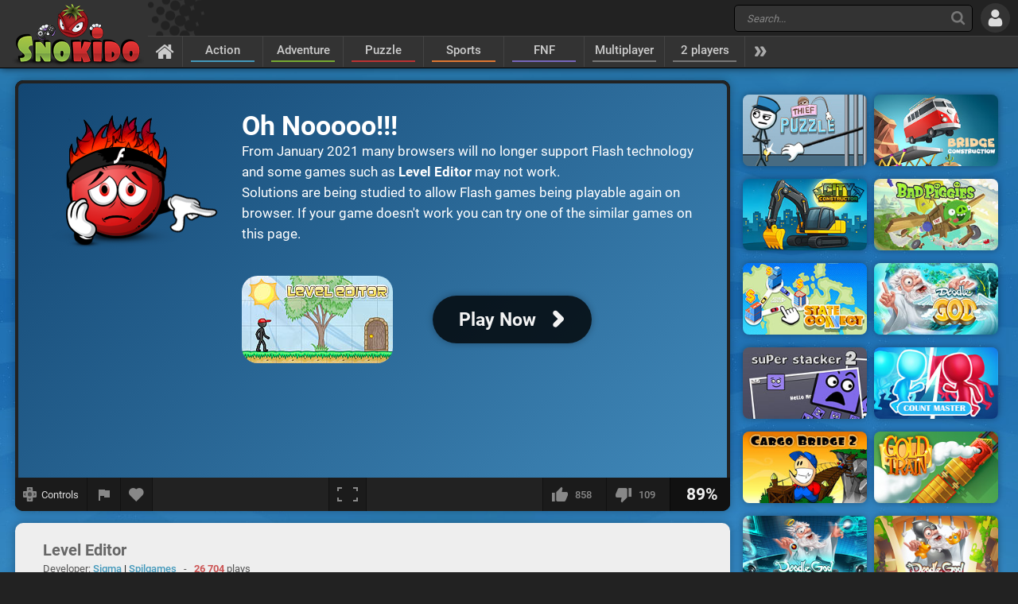

--- FILE ---
content_type: text/html; charset=UTF-8
request_url: https://www.snokido.com/game/level-editor
body_size: 9788
content:
<!DOCTYPE html>
<html lang="en">
<head>
<meta charset="utf-8"/>
<meta name="viewport" content="user-scalable=yes, initial-scale=1, minimum-scale=1, maximum-scale=10, width=device-width" />
<title>Level Editor - Play Online on Snokido</title>
<meta name="description" content="Level Editor is an ingenious mixture between a platform and a puzzle game. Your aim is to get your character to the end of each level by making him run and..." />
<meta property="og:url" content="https://www.snokido.com/game/level-editor" />
<meta property="og:type" content="game" />
<meta property="og:title" content="Level Editor" />
<meta property="og:image" content="https://w8.snokido.com/img/level-editor.jpg" />
<meta property="og:description" content="Level Editor is an ingenious mixture between a platform and a puzzle game. Your aim is to get your character to the end of each level by making him run and jump over the obstacles. But that’s not all, the levels haven’t been finished and you have a certain number of blocks to build yourself..." />
<link rel="canonical" href="https://www.snokido.com/game/level-editor" />
<link rel="alternate" hreflang="fr" href="https://www.snokido.fr/jeu/level-editor" />
<link rel="alternate" hreflang="en" href="https://www.snokido.com/game/level-editor" />
<link rel="alternate" hreflang="x-default" href="https://www.snokido.com/game/level-editor" />
<link rel="preconnect" href="https://w8.snokido.com"/>
<link rel="manifest" href="https://www.snokido.com/manifest.json"/>
<link rel="icon" type="image/png" sizes="192x192"  href="https://www.snokido.com/android-icon-192x192.png"/>
<link rel="apple-touch-icon" sizes="180x180" href="https://www.snokido.com/apple-touch-icon.png"/>
<link rel="shortcut icon" type="image/x-icon" href="https://www.snokido.com/favicon.ico"/>
<link rel="stylesheet" type="text/css" href="https://www.snokido.com/templates/snokiv32/style.css?150525"/>
<script>
NEW_PMS=0;NEW_FRS=0;AFG=0;const GAMEURL='';const ID='640';const NETURL='https://www.snokido.com';const CDNURL='https://w8.snokido.com';const adcode='ca-games-pub-7474256871099866';const LANG='lang=en';gFull=1;gWidth=640;gHeight=480;LVL_UP = 'Congratulations you have gained a level and received a bonus of';LVL_END = 'Congratulations you have reached the <strong>maximum</strong> level!';LVL = 'Level';MINI_COMMENT = 'Your comment must contain at least 4 characters';SPAM_COMMENT = 'Please avoid emoticons spam';LAST_COMMENT = 'You have published the last comment on this game<br /><b>You can edit your previous comment</b>';ANTI_SPAM = 'Please wait a few seconds before adding a new comment';REQUEST_SENT = 'Request sent';GAME_FAVOURITE = 'Add to favorites';GAME_UNFAVOURITE = 'Remove from favorites';SHOW_CONTROL = 'Show controls';HIDE_CONTROL = 'Hide controls';FILL_IN_FORM = 'Make sure you have completed all required fields';N_NEW_PM = 'You have a new message';N_MULTI_NEW_PM1 = 'You have';N_MULTI_NEW_PM2 = 'new messages';N_NEW_FR = 'You have a new friend request';ACCEPTED_FRIEND = 'Accepted';N_MULTI_NEW_FR1 = 'You have';N_MULTI_NEW_FR2 = 'new friend requests';NEW_MSG = 'New message';N_FRS = 'Friend request waiting!';N_PMS = 'New message!';N_FR_VIEW = 'View the request';N_PM_VIEW = 'View message';QUIT = 'Close';SENDING = 'Sending...';CONTINUE = 'Continue playing';
</script>
<script src="https://w8.snokido.com/js/jquery.js"></script>
<script src="https://w8.snokido.com/js/skjs3.min.js?270325"></script>
<script>!function(){var e=window.location.hostname,t=document.createElement("script"),n=document.getElementsByTagName("script")[0],a="https://cmp.inmobi.com".concat("/choice/","ZquShpAgCgJe-","/",e,"/choice.js?tag_version=V3"),p=0;t.async=!0,t.src=a,n.parentNode.insertBefore(t,n),function(){for(var e,t="__tcfapiLocator",n=[],a=window;a;){try{if(a.frames[t]){e=a;break}}catch(e){}if(a===window.top)break;a=a.parent}e||(!function e(){var n=a.document,p=!!a.frames[t];if(!p)if(n.body){var s=n.createElement("iframe");s.style.cssText="display:none",s.name=t,n.body.appendChild(s)}else setTimeout(e,5);return!p}(),a.__tcfapi=function(){var e,t=arguments;if(!t.length)return n;if("setGdprApplies"===t[0])t.length>3&&2===t[2]&&"boolean"==typeof t[3]&&(e=t[3],"function"==typeof t[2]&&t[2]("set",!0));else if("ping"===t[0]){var a={gdprApplies:e,cmpLoaded:!1,cmpStatus:"stub"};"function"==typeof t[2]&&t[2](a)}else"init"===t[0]&&"object"==typeof t[3]&&(t[3]=Object.assign(t[3],{tag_version:"V3"})),n.push(t)},a.addEventListener("message",(function(e){var t="string"==typeof e.data,n={};try{n=t?JSON.parse(e.data):e.data}catch(e){}var a=n.__tcfapiCall;a&&window.__tcfapi(a.command,a.version,(function(n,p){var s={__tcfapiReturn:{returnValue:n,success:p,callId:a.callId}};t&&(s=JSON.stringify(s)),e&&e.source&&e.source.postMessage&&e.source.postMessage(s,"*")}),a.parameter)}),!1))}(),function(){const e=["2:tcfeuv2","6:uspv1","7:usnatv1","8:usca","9:usvav1","10:uscov1","11:usutv1","12:usctv1"];window.__gpp_addFrame=function(e){if(!window.frames[e])if(document.body){var t=document.createElement("iframe");t.style.cssText="display:none",t.name=e,document.body.appendChild(t)}else window.setTimeout(window.__gpp_addFrame,10,e)},window.__gpp_stub=function(){var t=arguments;if(__gpp.queue=__gpp.queue||[],__gpp.events=__gpp.events||[],!t.length||1==t.length&&"queue"==t[0])return __gpp.queue;if(1==t.length&&"events"==t[0])return __gpp.events;var n=t[0],a=t.length>1?t[1]:null,p=t.length>2?t[2]:null;if("ping"===n)a({gppVersion:"1.1",cmpStatus:"stub",cmpDisplayStatus:"hidden",signalStatus:"not ready",supportedAPIs:e,cmpId:10,sectionList:[],applicableSections:[-1],gppString:"",parsedSections:{}},!0);else if("addEventListener"===n){"lastId"in __gpp||(__gpp.lastId=0),__gpp.lastId++;var s=__gpp.lastId;__gpp.events.push({id:s,callback:a,parameter:p}),a({eventName:"listenerRegistered",listenerId:s,data:!0,pingData:{gppVersion:"1.1",cmpStatus:"stub",cmpDisplayStatus:"hidden",signalStatus:"not ready",supportedAPIs:e,cmpId:10,sectionList:[],applicableSections:[-1],gppString:"",parsedSections:{}}},!0)}else if("removeEventListener"===n){for(var i=!1,o=0;o<__gpp.events.length;o++)if(__gpp.events[o].id==p){__gpp.events.splice(o,1),i=!0;break}a({eventName:"listenerRemoved",listenerId:p,data:i,pingData:{gppVersion:"1.1",cmpStatus:"stub",cmpDisplayStatus:"hidden",signalStatus:"not ready",supportedAPIs:e,cmpId:10,sectionList:[],applicableSections:[-1],gppString:"",parsedSections:{}}},!0)}else"hasSection"===n?a(!1,!0):"getSection"===n||"getField"===n?a(null,!0):__gpp.queue.push([].slice.apply(t))},window.__gpp_msghandler=function(e){var t="string"==typeof e.data;try{var n=t?JSON.parse(e.data):e.data}catch(e){n=null}if("object"==typeof n&&null!==n&&"__gppCall"in n){var a=n.__gppCall;window.__gpp(a.command,(function(n,p){var s={__gppReturn:{returnValue:n,success:p,callId:a.callId}};e.source.postMessage(t?JSON.stringify(s):s,"*")}),"parameter"in a?a.parameter:null,"version"in a?a.version:"1.1")}},"__gpp"in window&&"function"==typeof window.__gpp||(window.__gpp=window.__gpp_stub,window.addEventListener("message",window.__gpp_msghandler,!1),window.__gpp_addFrame("__gppLocator"))}();var s=function(){var e=arguments;typeof window.__uspapi!==s&&setTimeout((function(){void 0!==window.__uspapi&&window.__uspapi.apply(window.__uspapi,e)}),500)};if(void 0===window.__uspapi){window.__uspapi=s;var i=setInterval((function(){p++,window.__uspapi===s&&p<3?console.warn("USP is not accessible"):clearInterval(i)}),6e3)}}();</script>
<link rel="dns-prefetch" href="https://universal.wgplayer.com"/>
<script>!function(e,t){a=e.createElement("script"),m=e.getElementsByTagName("script")[0],a.async=1,a.src=t,a.fetchPriority='high',m.parentNode.insertBefore(a,m)}(document,"https://universal.wgplayer.com/tag/?lh="+window.location.hostname+"&wp="+window.location.pathname+"&ws="+window.location.search);</script>
<script async src="https://pagead2.googlesyndication.com/pagead/js/adsbygoogle.js?client=ca-pub-7474256871099866" crossorigin="anonymous"></script>
<script async src="https://www.googletagmanager.com/gtag/js?id=G-DNQZW4GZPY"></script>
<script>window.dataLayer = window.dataLayer || [];function gtag(){dataLayer.push(arguments);}gtag('js', new Date());gtag('config', 'G-DNQZW4GZPY');</script>
</head>
<body>
<header id="header">
	<a href="https://www.snokido.com" class="logo">
		<img src="https://www.snokido.com/images/snokido.png?v3" width="166" height="78" alt="Snokido" />
	</a>
	<div class="headwrap">
		<div class="headtop">
				<div class="search">
					<button type="button" aria-label="Search" class="icon-search"></button>
					 <form action="/search/" method="get" id="formSearch">
					   <input id="search" name="Search" placeholder="Search..." autocomplete="off" type="search" maxlength="50" />
					 </form>
					<ul id="results"></ul>
				</div>
				  <button type="button" aria-label="Log in" class="icon-login"></button>
		</div>
		<nav>
			 <ul id="menu">
				<li class="navhome"><a href="https://www.snokido.com" aria-label="Home" class="icon-home"></a></li>
				<li class="navover"><a href="https://www.snokido.com/games/action" class="border1">Action</a>
<li class="navover"><a href="https://www.snokido.com/games/adventure" class="border2">Adventure</a>
<li class="navover"><a href="https://www.snokido.com/games/puzzle" class="border3">Puzzle</a>
<li class="navover"><a href="https://www.snokido.com/games/sports" class="border4">Sports</a>
<li class="navover"><a href="https://www.snokido.com/games/fnf" class="border5">FNF</a>
<li class="navover"><a href="https://www.snokido.com/games/multiplayer" class="border0">Multiplayer</a>
<li class="navover"><a href="https://www.snokido.com/games/2-players" class="border0">2 players</a>
<li id="plus" class="icon-more"></li>
			 </ul>
		</nav>
	</div>
</header>
<main id="main">
<script type="application/ld+json">{"@context":"https://schema.org","@type":"SoftwareApplication","name":"Level Editor","url":"https://www.snokido.com/game/level-editor",
"image":"https://w8.snokido.com/img/level-editor.jpg","description":"Level Editor is an ingenious mixture between a platform and a puzzle game. Your aim is to get your character to the end of each level by making him run and jump over the obstacles. But that’s not all, the levels...","applicationCategory":"GameApplication","operatingSystem":"Windows, Linux, MacOS",
"aggregateRating":{"@type":"AggregateRating","ratingValue":89,"worstRating":1,"bestRating":100,"ratingCount":967},
"offers":{"@type":"Offer","category":"free","availability": "http://schema.org/InStock","priceCurrency":"EUR","price":"0"}}</script><div class="main">
  <div class="Gside">
    <div id="bgame" class="border">
      <div id="game" style="width:640px; height:480px;display:none;"><object id="embed" data="https://w8.snokido.com/games/level-editor.swf?v=5" type="application/x-shockwave-flash">
	<param name="movie" value="https://w8.snokido.com/games/level-editor.swf?v=5"><param name="wmode" value="direct"><param name="base" value="."><param name="quality" value="high"><param name="allowScriptAccess" value="always">
 </object></div><div id="loader"><div id="playGame"><div class="noflash"><div class="noflashimg"><img src="https://www.snokido.com/images/noflash.png?01" width="211" height="167" alt="Flash Player" /></div>
		<div><div class="noflashtxt"><span class="notitle">Oh Nooooo!!!</span><br />From January 2021 many browsers will no longer support Flash technology and some games such as <strong>Level Editor</strong> may not work.<br />Solutions are being studied to allow Flash games being playable again on browser. If your game doesn't work you can try one of the similar games on this page.</div><div class="play"><div class="playimg"><img src="https://w8.snokido.com/img/level-editor.jpg" alt="Level Editor" width="190" height="110" /></div><div class="playBT"><span style="font-size:23px">Play Now</span><span class="icon-arrow"></span></div></div></div></div></div></div>
	<script>function removeWG(){document.querySelector("#loader").remove();document.querySelector("#game").style.display="block";$(".warn").attr("class","note");focusGame();}
	function loadWG(){try{window[preroll.config.loaderObjectName].fetchAd(()=>{try{removeWG();}catch(e){console.warn("removeWG not found");}});}catch(e){removeWG();}}
	function loadGame(){removeWG();} 
	document.querySelector("#playGame").addEventListener("click", loadWG);
	window["wgSplashPreroll"]=false;
	window["wgAutoMidroll"]=false;
	window["wgGameContainerID"]="#loader";
	</script><script>setTimeout(function(){UserAddPlay()},130000);gameSize();</script>                  
      <div class="gamebar">
        <div class="gameopt">
          <button type="button" aria-label="Show controls" id="pad" tooltip="Show controls">
            <svg xmlns="http://www.w3.org/2000/svg" viewBox="0 0 29.78 30">
              <path d="M29.4 8.7c-.2-.2-4.6-.3-8-.3L21.1.3c-.4-.4-12-.4-12.5 0-.2.2-.3 4.6-.3 8.1-3.4 0-7.9.1-8 .3-.4.4-.4 12 0 12.6.2.2 4.6.3 8 .3 0 3.4.1 8 .3 8.1.4.4 12 .4 12.5 0 .2-.2.3-4.6.3-8.1 3.4 0 7.9-.1 8-.3.5-.5.5-12.2 0-12.6z" fill="#888"/><path d="M18.7 5.9a22.29 22.29 0 0 0-4-4.1 31.08 31.08 0 0 0-4 4.1h8m-8 18.1a22.29 22.29 0 0 0 4 4.1 31.08 31.08 0 0 0 4-4.1c-2.7-.1-5.2-.1-8 0m13-5.1a22.29 22.29 0 0 0 4.1-4 31.08 31.08 0 0 0-4.1-4v8M5.7 11a22.29 22.29 0 0 0-4.1 4 31.08 31.08 0 0 0 4.1 4v-8m13.4 3.9a4.4 4.4 0 0 0-8.8 0 4.44 4.44 0 0 0 4.4 4.4 4.25 4.25 0 0 0 4.4-4.4" fill="#444"/>
            </svg>
            <span>Controls</span>
          </button>
          <button type="button" aria-label="Report a bug" class="report" tooltip="Report a bug" onclick="ShowPopup('report', '640', 1);">
            <svg xmlns="http://www.w3.org/2000/svg" viewBox="0 0 24 24" shape-rendering="crispEdges">
              <path d="M14.4 6L14 4H5v17h2v-7h5.6l.4 2h7V6z" />
            </svg>
          </button>
          <button type="button" aria-label="Add to favorites" id="logfav" tooltip="Add to favorites"><span class="icon-fav"></span></button>
        </div>
        <div class="gamesize">
        <button type="button" aria-label="Fullscreen" class="resizing" tooltip="Fullscreen" id="full" onClick="ResizeFlash(1)">
          <svg xmlns="http://www.w3.org/2000/svg" viewBox="0 0 815.88 559.88" shape-rendering="crispEdges">
            <path d="M49.98 399.92H0v159.96h179.96v-50H49.98V399.92zM0 159.96h49.98V49.98h129.98V0H0v159.96zM635.92 0v49.98H765.9v109.98h50V0H635.92zM765.9 509.9H635.92v50h179.96V399.92h-50V509.9z"/>
          </svg>
        </button>
        </div>
        <div class="gamerate">
          <button type="button" aria-label="I like this" tooltip="I like this" class="likes" id="like">
		<span class="thumb-up"></span><span id="rate_like">858</span>
	</button>
	<button type="button" aria-label="I dislike this" tooltip="I dislike this" class="likes" id="dislike">
		<span class="thumb-down"></span><span id="rate_dislike">109</span>
	</button>
	<div class="gamescore">89%</div>        </div>
      </div>
    </div>
    <div class="control border">
      <span class="key kmoveclic"></span> &nbsp;Action &nbsp;&nbsp;&nbsp; <span class="key kleft"></span><span class="key kright"></span> &nbsp;Move&nbsp;&nbsp;&nbsp; <span class="key kup"></span> &nbsp;Jump&nbsp;&nbsp;&nbsp; <span class="key k">r</span> &nbsp;Restart    </div>
    <div class="gameinfos border">
      <div class="gameinfo">
        <h1>Level Editor</h1>
        <span class="gamemore">Developer: <span class="gameauth"><a href="https://www.snokido.com/author/sigma">Sigma</a> | <a href="https://www.snokido.com/author/spilgames">Spilgames</a> </span>&nbsp; - &nbsp; <span class="gamehit">26 704</span> plays</span>
        <p id="desc" class="gamedesc">Level Editor is an ingenious mixture between a platform and a puzzle game. Your aim is to get your character to the end of each level by making him run and jump over the obstacles. But that’s not all, the levels haven’t been finished and you have a certain number of blocks to build yourself a safe passage. Look carefully at each board, place your blocks wisely, and then guide your character to the exit.</p>        <div class="gametags">
          <a href="https://www.snokido.com/games/stickman">Stickman</a> <a href="https://www.snokido.com/games/building">Building</a> <a href="https://www.snokido.com/games/logic">Logic</a>        </div>
      </div>
      <div id="comgame">
        <h2><span class="topcom">Comments</span></h2>
        <div class="comnew">
          <img src="/images/guest.jpg" width="60" height="60" class="comment_avatar" alt="snokies" />  <div class="comadd"><textarea name="comment" id="addcom" maxlength="800" placeholder="Post a comment about the game (English only)"></textarea></div>
<div id="comoptions">
<button type="button" id="login" class="darkBT login">Add a comment</button>
  <button type="button" id="cancel" class="greyBT">Cancel</button></div>        </div>
        <ul id="comment_list">
          <li class="nocomment"></li>        </ul>
      </div>
    </div>
  </div>
  <div class="Rside">
      <div class="bigsquare">
      <!-- Game Square 1 -->
<ins class="adsbygoogle"
     style="display:block"
     data-ad-client="ca-pub-7474256871099866"
     data-ad-slot="6619824237"
     data-ad-format="auto"
     data-full-width-responsive="true"></ins>
<script>
     (adsbygoogle = window.adsbygoogle || []).push({});
</script> 
    </div>
    <div class="gamesquare">
      <!-- Game Square 2 -->
<ins class="adsbygoogle"
     style="display:inline-block;width:300px;height:250px"
     data-ad-client="ca-pub-7474256871099866"
     data-ad-slot="2791521831"></ins>
<script>
     (adsbygoogle = window.adsbygoogle || []).push({});
</script>    </div>
      <ul>
      <li class="capsim"><a href="https://www.snokido.com/game/thief-puzzle"><img src="https://w8.snokido.com/img/thief-puzzle.jpg" width="156" height="90" alt="Thief Puzzle" /></a></li><li class="capsim"><a href="https://www.snokido.com/game/bridge-construction-simulator"><img src="https://w8.snokido.com/img/bridge-construction-simulator.jpg" width="156" height="90" alt="Bridge Construction Simulator" /></a></li><li class="capsim"><a href="https://www.snokido.com/game/city-constructor"><img src="https://w8.snokido.com/img/city-constructor.jpg" width="156" height="90" alt="City Constructor" /></a></li><li class="capsim"><a href="https://www.snokido.com/game/bad-piggies"><img src="https://w8.snokido.com/img/badpiggies.jpg" width="156" height="90" alt="Bad Piggies" /></a></li><li class="capsim"><a href="https://www.snokido.com/game/state-connect"><img src="https://w8.snokido.com/img/state-connect.jpg" width="156" height="90" alt="State Connect" /></a></li><li class="capsim"><a href="https://www.snokido.com/game/doodle-god-ultimate-edition"><img src="https://w8.snokido.com/img/doodle-god-blitz.jpg" width="156" height="90" alt="Doodle God Ultimate Edition" /></a></li>      <li class="capsim"><a href="https://www.snokido.com/game/super-stacker-2"><img src="https://w8.snokido.com/img/super-stacker-2.jpg" width="156" height="90" alt="Super Stacker 2" /></a></li><li class="capsim"><a href="https://www.snokido.com/game/count-master"><img src="https://w8.snokido.com/img/count-master.jpg" width="156" height="90" alt="Count Master" /></a></li><li class="capsim"><a href="https://www.snokido.com/game/cargo-bridge-2"><img src="https://w8.snokido.com/img/cargo-bridge-2.jpg" width="156" height="90" alt="Cargo Bridge 2" /></a></li><li class="capsim"><a href="https://www.snokido.com/game/gold-train-frvr"><img src="https://w8.snokido.com/img/gold-train-frvr.jpg?190820" width="156" height="90" alt="Gold Train FRVR" /></a></li><li class="capsim"><a href="https://www.snokido.com/game/doodle-god-rocket-scientist"><img src="https://w8.snokido.com/img/doodle-god-rocket-scientist.jpg" width="156" height="90" alt="Doodle God : Rocket Scientist" /></a></li><li class="capsim"><a href="https://www.snokido.com/game/doodle-god-good-old-times"><img src="https://w8.snokido.com/img/doodle-god-good-old-times.jpg" width="156" height="90" alt="Doodle God: Good Old Times" /></a></li><li class="capsim"><a href="https://www.snokido.com/game/city-connect"><img src="https://w8.snokido.com/img/city-connect.jpg" width="156" height="90" alt="City Connect" /></a></li><li class="capsim"><a href="https://www.snokido.com/game/doodle-god-fantasy-world-of-magic"><img src="https://w8.snokido.com/img/doodle-god-fantasy-world-magic.jpg" width="156" height="90" alt="Doodle God: Fantasy World of Magic" /></a></li><li class="capsim"><a href="https://www.snokido.com/game/bumbling-builder"><img src="https://w8.snokido.com/img/bumbling-builders.jpg" width="156" height="90" alt="Bumbling Builder" /></a></li><li class="capsim"><a href="https://www.snokido.com/game/animation-vs-friday-night-funkin"><img src="https://w8.snokido.com/img/fnf-animation.jpg" width="156" height="90" alt="Animation Vs. Friday Night Funkin'" /></a></li><li class="capsim"><a href="https://www.snokido.com/game/bloxdio"><img src="https://w8.snokido.com/img/bloxd-io.jpg" width="156" height="90" alt="Bloxd.io" /></a></li><li class="capsim"><a href="https://www.snokido.com/game/stickman-kombat-2d"><img src="https://w8.snokido.com/img/stickman-kombat-2d.jpg" width="156" height="90" alt="Stickman Kombat 2D" /></a></li><li class="capsim"><a href="https://www.snokido.com/game/stickman-vs-friday-night-funkin"><img src="https://w8.snokido.com/img/fnf-stickman.jpg" width="156" height="90" alt="Stickman Vs. Friday Night Funkin'" /></a></li><li class="capsim"><a href="https://www.snokido.com/game/ragdoll-archers"><img src="https://w8.snokido.com/img/ragdoll-archers.jpg" width="156" height="90" alt="Ragdoll Archers" /></a></li><li class="capsim"><a href="https://www.snokido.com/game/2v2io"><img src="https://w8.snokido.com/img/2v2-io.jpg" width="156" height="90" alt="2v2.io" /></a></li><li class="capsim"><a href="https://www.snokido.com/game/growdenio"><img src="https://w8.snokido.com/img/growden-io.jpg?180925" width="156" height="90" alt="Growden.io" /></a></li><li class="capsim"><a href="https://www.snokido.com/game/block-blast"><img src="https://w8.snokido.com/img/block-blast.jpg" width="156" height="90" alt="Block Blast" /></a></li><li class="capsim"><a href="https://www.snokido.com/game/ragdoll-gun-shooter"><img src="https://w8.snokido.com/img/ragdoll-gun-shooter.jpg" width="156" height="90" alt="Ragdoll Gun Shooter" /></a></li><li class="capsim"><a href="https://www.snokido.com/game/stickman-clash"><img src="https://w8.snokido.com/img/stickman-clash-up.jpg" width="156" height="90" alt="Stickman Clash" /></a></li><li class="capsim"><a href="https://www.snokido.com/game/stickman-empires"><img src="https://w8.snokido.com/img/stickman-empires.jpg" width="156" height="90" alt="Stickman Empires" /></a></li><li class="capsim"><a href="https://www.snokido.com/game/stickman-dragon-fight"><img src="https://w8.snokido.com/img/stickman-dragon-fight.jpg" width="156" height="90" alt="Stickman Dragon Fight" /></a></li><li class="capsim"><a href="https://www.snokido.com/game/fnf-vs-henry-stickmin"><img src="https://w8.snokido.com/img/fnf-henry-stickmin.jpg" width="156" height="90" alt="FNF Vs. Henry Stickmin V4" /></a></li><li class="capsim"><a href="https://www.snokido.com/game/stickman-climb-2"><img src="https://w8.snokido.com/img/stickman-climb-2.jpg?200524" width="156" height="90" alt="Stickman Climb 2" /></a></li><li class="capsim"><a href="https://www.snokido.com/game/epic-sword-battle-fight-in-arena"><img src="https://w8.snokido.com/img/epic-sword-battle-fight-in-arena.jpg" width="156" height="90" alt="Epic Sword Battle! Fight in Arena" /></a></li>    </ul>
  </div>
</div>
</main>
<footer id="footer">
  <div id="copyright">
    <svg xmlns="http://www.w3.org/2000/svg" viewBox="0 0 138.16 102.68"><path d="M129.2 26.52c-6.34-1.5-18.85-2.05-22.24-1.9-.56 0-.87.2-.94.58-1.65 5-11.6 28.4-11.6 28.4s6.2-17.56 6.24-21.77c0-.6-7.5-7.16-8.1-7.2-8.85-.8-25.26 0-26.64.73-.74.34-1.62.7-1.62 2.74-.15 1.2 2.44 60.05 4.57 62.88.3.42 7.38 7.38 7.94 7.44 5 .57 17.4-15.3 17.82-27.17a152.93 152.93 0 0 1 9 22.29c.13.33 7.58 7.48 8.06 7.5 8.65.25 8.73-31.15 2.2-42.78 9.2-13.85 24.25-21.7 24.25-23.94.02-.25-8-7.58-8.94-7.8z"/><path d="M136 97.62c0 .7-.93 1.23-2.74 1.75-2.53.7-12.45 2-21.1 1.74-.48 0-.8-.16-.93-.5-1.32-4.88-6.46-17.76-9-22.3a187.88 187.88 0 0 0 .21 18.91c0 .45-.32 1.08-1.6 1.18-7.08.6-18 .94-23.08.37a1.82 1.82 0 0 1-1.3-.72c-.94-1.26-2-14.17-2.85-27.52h50.7c5.58 11.02 11.4 24.8 11.7 27.08z" fill="#b22222"/><path d="M121.48 65.33l3.13 5.9h-51l-1.75-36c0-2.06.88-2.4 1.6-2.74 1.4-.74 17.8-1.53 26.65-.73.6.05.93.3.93.87a235.27 235.27 0 0 0 .93 28.1 275 275 0 0 0 11.61-28.39c.06-.4.38-.58.93-.58 3.4-.16 15.9.38 22.25 1.9.93.22 1.4.47 1.4.72 0 2.2-7.5 17.13-16.68 30.97z" fill="#d32d2d"/><path d="M49 .34c-1.9-.5-15.8-.9-25.42 2.1C0 9 0 27.05 0 31.44 0 54.72 24.75 66.58 24.75 74.2c0 5.93-13.46 6-14.6 6s-1.7.28-1.7 1A42.59 42.59 0 0 0 10 92.72c.27 1 8.44 9.7 10 9.7 7.5 0 21.68-8.5 28.85-21.8a23.4 23.4 0 0 0 2.77-11.71c.3-7.87-5.14-15.23-6.45-17.08-2.08-3.28-4.1-6.63-4.1-8.56a7.26 7.26 0 0 1 2.18-5.33c2.9-2.7 7.7-2.16 10.47-1.9 1.05 0 1.6-.35 1.6-1 0-1.84 7.1-16 4.16-25.66C59.33 8.63 51.46 0 49 .34z"/><path d="M60.2 76.9a23.3 23.3 0 0 1-2.77 11.71c-7.16 13.3-26.47 14.06-34 14.06a15.88 15.88 0 0 1-3.41-.26 2.15 2.15 0 0 1-1.47-1.7A43.4 43.4 0 0 1 17 89.14c0-.7.57-1 1.72-1s14.76.14 14.63-7.3c.2-3.78-3-7.14-6.17-9.78l-.88-.72h33l.2.72a19.51 19.51 0 0 1 .69 5.85z" fill="#7eb406"/><path d="M63.9 43c0 .7-.53 1-1.6 1-2.76-.25-7.57-.78-10.47 1.9a7.29 7.29 0 0 0-2.17 5.33c0 1.93 2 5.28 4.08 8.56a36.46 36.46 0 0 1 5.73 11.25h-32.3c-1.45-1.22-2.9-2.28-4-3.16h0a.69.69 0 0 1-.13-.11c-.35-.32-1.1-1-1.22-1.07l-.27-.24c-12.08-10.8-12.9-21-12.9-27 0-4.38 0-22.48 23.6-29 9.62-3 23.5-2.6 25.44-2.1 1.23.22 1.92.68 2.1 1.38 2.83 9.68 4.1 31.4 4.1 33.26z" fill="#97be2f"/>
    </svg>All Rights Reserved © 2013-2026 Snokido  </div>
	<a href="https://www.snokido.com/contact" class="contact">Contact</a>
  <a href="https://www.snokido.com/cgu" class="cgu">Terms of Use</a>
  <a href="https://www.snokido.com/privacy" class="privacy">Privacy Policy</a>
  <button type="button" aria-label="Language" class="flag">
		<svg xmlns="http://www.w3.org/2000/svg" viewBox="0 0 512 335.45">
			<path d="M473.65 0H38.36A38.35 38.35 0 0 0 0 38.35V297.1a38.35 38.35 0 0 0 38.35 38.34h435.3A38.35 38.35 0 0 0 512 297.11V38.35A38.35 38.35 0 0 0 473.64 0z" fill="#41479b"/><path d="M511.47 32a38.35 38.35 0 0 0-37.81-32h-10L300.14 107.15V0h-88.28v107.15L48.32 0h-10A38.35 38.35 0 0 0 .53 32l139.78 91.58H0v88.27h140.3L.53 303.44a38.35 38.35 0 0 0 37.81 32h10L211.86 228.3v107.15h88.28V228.3l163.54 107.15h10a38.35 38.35 0 0 0 37.82-32l-139.8-91.6H512V123.6H371.7L511.47 32z" fill="#f5f5f5"/><path d="M282.48 0h-53v141.24H0v53h229.52v141.2h53V194.2H512v-53H282.48zM24.78 333l186.6-121.14h-32.43L9.22 322a38.52 38.52 0 0 0 15.57 11zm321.6-121.12H314l180.68 117.3A38.55 38.55 0 0 0 507 316.09L346.4 211.86zM4.05 21.2l157.73 102.4h32.43L15.48 7.57A38.41 38.41 0 0 0 4.05 21.2zm328.52 102.4l170-110.38A38.49 38.49 0 0 0 486.9 2.35L300.14 123.6z" fill="#ff4b55"/>
		</svg>
	</button>
	<ul id="flag">
		<li>
			<a href="https://www.snokido.fr/jeu/level-editor" aria-label="Français">
				<svg xmlns="http://www.w3.org/2000/svg" viewBox="0 0 472 309.25">
					<path d="M157.33 309.24H38.14C4 309.24 0 280.38 0 271.1v-233C0 30.58.8 0 38.14 0h119.2v309.24z" fill="#41479b"/><path d="M157.34,0H314.67V309.25H157.34Z" fill="#f5f5f5"/><path d="M314.67 309.24V0h119.2C470.1 0 472 30.7 472 38.14v233c0 8.18-1.1 38.14-38.14 38.14z" fill="#ff4b55"/>
				</svg>
				<span>Français</span>
			</a>
		</li>
		<li>
			<button type="button" aria-label="English">
				<svg xmlns="http://www.w3.org/2000/svg" viewBox="0 0 512 335.45">
					<path d="M473.65 0H38.36A38.35 38.35 0 0 0 0 38.35V297.1a38.35 38.35 0 0 0 38.35 38.34h435.3A38.35 38.35 0 0 0 512 297.11V38.35A38.35 38.35 0 0 0 473.64 0z" fill="#41479b"/><path d="M511.47 32a38.35 38.35 0 0 0-37.81-32h-10L300.14 107.15V0h-88.28v107.15L48.32 0h-10A38.35 38.35 0 0 0 .53 32l139.78 91.58H0v88.27h140.3L.53 303.44a38.35 38.35 0 0 0 37.81 32h10L211.86 228.3v107.15h88.28V228.3l163.54 107.15h10a38.35 38.35 0 0 0 37.82-32l-139.8-91.6H512V123.6H371.7L511.47 32z" fill="#f5f5f5"/><path d="M282.48 0h-53v141.24H0v53h229.52v141.2h53V194.2H512v-53H282.48zM24.78 333l186.6-121.14h-32.43L9.22 322a38.52 38.52 0 0 0 15.57 11zm321.6-121.12H314l180.68 117.3A38.55 38.55 0 0 0 507 316.09L346.4 211.86zM4.05 21.2l157.73 102.4h32.43L15.48 7.57A38.41 38.41 0 0 0 4.05 21.2zm328.52 102.4l170-110.38A38.49 38.49 0 0 0 486.9 2.35L300.14 123.6z" fill="#ff4b55"/>
				</svg>
				<span>English</span>
			</button>
		</li>
	</ul></footer>
</body>
</html>


--- FILE ---
content_type: text/html; charset=utf-8
request_url: https://www.google.com/recaptcha/api2/aframe
body_size: 269
content:
<!DOCTYPE HTML><html><head><meta http-equiv="content-type" content="text/html; charset=UTF-8"></head><body><script nonce="KyB6F53ZFNzPQhO9JTiD0g">/** Anti-fraud and anti-abuse applications only. See google.com/recaptcha */ try{var clients={'sodar':'https://pagead2.googlesyndication.com/pagead/sodar?'};window.addEventListener("message",function(a){try{if(a.source===window.parent){var b=JSON.parse(a.data);var c=clients[b['id']];if(c){var d=document.createElement('img');d.src=c+b['params']+'&rc='+(localStorage.getItem("rc::a")?sessionStorage.getItem("rc::b"):"");window.document.body.appendChild(d);sessionStorage.setItem("rc::e",parseInt(sessionStorage.getItem("rc::e")||0)+1);localStorage.setItem("rc::h",'1769485032469');}}}catch(b){}});window.parent.postMessage("_grecaptcha_ready", "*");}catch(b){}</script></body></html>